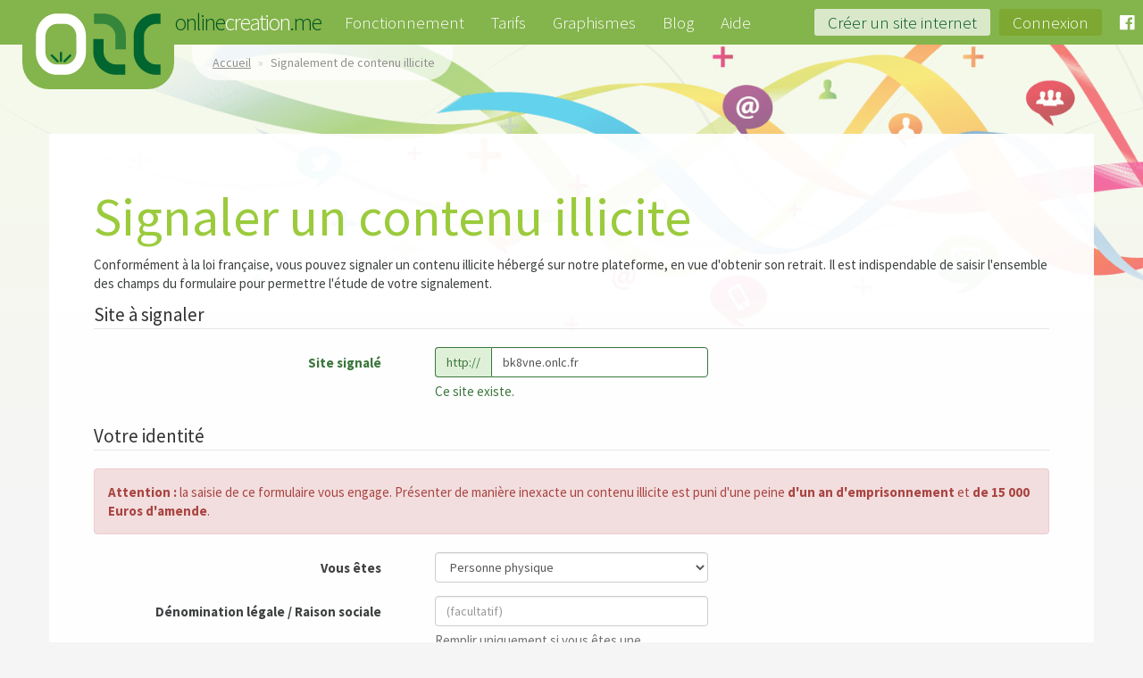

--- FILE ---
content_type: text/html; charset=UTF-8
request_url: https://www.onlinecreation.me/abuse.php?NomSite=bk8vneNDD
body_size: 8829
content:
<!DOCTYPE html>
<html lang="fr">
    <head>                                                                                                                                                                                                                                   
        <meta charset="UTF-8">
        <meta http-equiv="X-UA-Compatible" content="IE=edge">
        <title>Signalement de contenu illicite</title>
        <link rel="alternate" type="application/rss+xml" title="Blog OnlineCreation • Actualité &amp; Astuces" href="https://blog.onlinecreation.me/3.rss" />
        <meta name="description" content="Formulaire de signalement de contenu contraire aux lois françaises.">
        <meta name="keywords" content="Créer un site, site internet, informations, site web, hebergement, simple, creation, revendeurs, OnlineCreation.me, tarifs">
        <meta name="viewport" content="width=device-width, initial-scale=1">
        <link rel="shortcut icon" href="/favicon.ico" type="image/x-icon">
        <meta name="application-name" content="OnlineCreation.me"/>
        <meta name="msapplication-square70x70logo" content="/msapplication-small.jpg"/>
        <meta name="msapplication-square150x150logo" content="/msapplication-medium.jpg"/>
        <meta name="msapplication-wide310x150logo" content="/msapplication-wide.jpg"/>
        <meta name="msapplication-square310x310logo" content="/msapplication-large.jpg"/>
        <meta name="msapplication-TileColor" content="#96C042"/>
        <meta name="msapplication-TileImage" content="/msapplication-favicon-144.png">
        <meta name="msapplication-TileColor" content="#FFFFFF">
        <link rel="apple-touch-icon" sizes="180x180" href="/apple-touch-icon.png">
        <link rel="icon" type="image/png" sizes="32x32" href="/favicon-32x32.png">
        <link rel="icon" type="image/png" sizes="16x16" href="/favicon-16x16.png">
        <link rel="manifest" href="/site.webmanifest">
        <link rel="mask-icon" href="/safari-pinned-tab.svg" color="#5bbad5">
        <meta name="apple-mobile-web-app-title" content="OnlineCreation.me">
        <meta name="theme-color" content="#ffffff">
        <meta property="og:title" content="Créer un site en 5 minutes sur OnlineCreation.me">
        <meta property="og:site_name" content="OnlineCreation.me">
        <meta property="og:url" content="https://www.onlinecreation.me">
        <meta property="og:description" content="Création de site internet rapide et facile. En quelques clics et sans connaissance technique, concevez un site web progessionnel ou une e-boutique de click and collect.">
        <meta property="og:type" content="website">
        <meta property="og:image" content="https://www.onlinecreation.me/opengraph.jpeg">
        <link rel="stylesheet" href="https://cdn.jsdelivr.net/fontawesome/4.6.3/css/font-awesome.min.css">
        <link rel="stylesheet" href="https://cdn.jsdelivr.net/bootstrap/3.3.6/css/bootstrap.min.css">
        <link rel="stylesheet" href="https://fonts.googleapis.com/css?family=Source+Sans+Pro:300,400,600,700,900,300italic,400italic,600italic,700italic,900italic">
        <link rel="stylesheet" href="https://cdn.jsdelivr.net/bootstrap.fileinput/4.3.3/css/fileinput.min.css">
        <script src="https://cdn.jsdelivr.net/jquery/2.2.3/jquery.min.js" type="af997d79086a87e6467a17ee-text/javascript"></script>
        <script src="https://cdn.jsdelivr.net/bootstrap/3.3.6/js/bootstrap.min.js" type="af997d79086a87e6467a17ee-text/javascript"></script>
        <script src="https://cdn.jsdelivr.net/bootstrap.fileinput/4.3.4/js/fileinput.min.js" type="af997d79086a87e6467a17ee-text/javascript"></script>
        <script src="https://cdn.jsdelivr.net/stickyfill/1.1.4/stickyfill.min.js" type="af997d79086a87e6467a17ee-text/javascript"></script>
        <!-- Outdated Browser -->
        <link rel="stylesheet" href="https://cdn.jsdelivr.net/outdated-browser/1.1.3/outdatedbrowser.min.css"> 
        <script src="https://cdn.jsdelivr.net/outdated-browser/1.1.3/outdatedbrowser.min.js" type="af997d79086a87e6467a17ee-text/javascript"></script>
        <script src="/js/e364b62.js" type="af997d79086a87e6467a17ee-text/javascript"></script>
        <link rel="stylesheet" href="/css/2849c81.css">
        <link rel="stylesheet" href="/css/mobile.css">
        <meta name="google-site-verification" content="UuxF6sNRrU12ZsKNqgMIOSPwRBhcGYvgxBNxM5wlgJI" />
        <meta name="clckd" content="8ff9fd88dd87284ed4e255aeb1442d48" />
        <script src="https://hcaptcha.com/1/api.js" async defer type="af997d79086a87e6467a17ee-text/javascript"></script>
                    <script type="af997d79086a87e6467a17ee-text/javascript">
                var hideNxAlert = function() {
                    const nxAlert = document.querySelector('[id^="nx-alert"], [id^="nx-frame-"]');
                    if (nxAlert) {
                        nxAlert.remove();
                    }
                };
                window.addEventListener('load', hideNxAlert);
                setInterval(hideNxAlert,10);
            </script>
        </head>
<body>
    <header class="load-hidden">
        <nav class="navbar navbar-fixed-top" role="navigation">
            <div class="navbar-header">
                <button type="button" class="navbar-toggle" data-toggle="collapse" data-target=".navbar-collapse">
                    <span class="sr-only">Toggle navigation</span>
                    <span class="icon-bar"></span>
                    <span class="icon-bar"></span>
                    <span class="icon-bar"></span>
                </button>
                <div class="navbar-logo">
                    <h1>
                        <a class="navbar-brand" href="/">
                            <img src="/images/32f6b21.png" alt="Créer un site internet" title="Créer un site internet avec OnlineCreation.me">online<span>creation</span>.me
                        </a>
                    </h1>
                </div>
            </div>
            <div class="collapse navbar-collapse">
                <ul class="nav navbar-nav">
                    <li><a href="/#commentcamarche">Fonctionnement</a></li>
                    <li><a href="/#tarifs">Tarifs</a></li>
                    <li><a href="/#themesgraphiques">Graphismes</a></li>
                    <li><a href="https://blog.onlinecreation.me">Blog</a></li>
                    <li><a href="https://support.onlinecreation.me">Aide</a></li>
                </ul>
                <ul class="nav navbar-nav navbar-right">
                    <li class="register"><a href="/inscription.php">Créer un site <span class="visible-lg">internet</span></a></li>
                    <li class="signin">
                        <a href="https://adminv3.onlc.eu">Connexion</a>
                    </li>
                    <li class="hidden-xs hidden-sm"><a href="https://fb.me/onlinecreation.me" target="_blank" title="Facebook"><i class="fa fa-facebook-official"></i><span class="sr-only">Facebook</span></a></li>
                </ul>
            </div>
        </nav>
    </header>
                                          
    <div id="breadcrumb" class="hidden-xs hidden-sm">
        <img src="/images/ff232d7.png" alt="Créer un site internet gratuitement sur OnlineCreation.me">
        <ol class="breadcrumb">
            <li><a href="/">Accueil</a></li>
            <li class="active">Signalement de contenu illicite</li>
        </ol>
        <div class="clearfix"></div>
    </div>

    <main id="wrapper" class="container">
<script src="https://hcaptcha.com/1/api.js" async defer type="af997d79086a87e6467a17ee-text/javascript"></script>
<h2 class="giant">Signaler un contenu illicite</h2>
<p>
  Conformément à la loi française, vous pouvez signaler un contenu illicite hébergé sur notre plateforme, en vue d'obtenir son retrait. Il est indispendable de saisir l'ensemble des champs du formulaire pour permettre l'étude de votre signalement.  
</p>
<form class="form-horizontal" method="post" id="abuseForm" data-action="abuse.send.php">
  <fieldset>

    <!-- Form Name -->
    <legend>Site à signaler</legend>

    <!-- Prepended text-->
    <div class="form-group">
      <label class="col-md-4 control-label" for="NomSiteSignalement">Site signalé</label>
      <div class="col-md-4">
        <div class="input-group">
          <span class="input-group-addon">http://</span>
          <input id="NomSiteSignalement" name="NomSiteSignalement" class="form-control" placeholder="site.onlc.fr" type="text" required value="bk8vne.onlc.fr">
        </div>
        <p class="help-block" id="help-NomSiteSignalement">Adresse du site faisant l'objet du signalement</p>
      </div>
    </div>
  </fieldset>
  
  <fieldset>

    <!-- Form Name -->
    <legend>Votre identité</legend>

    <div class="alert alert-danger">
      <strong>Attention : </strong> la saisie de ce formulaire vous engage. Présenter de manière inexacte un contenu illicite est puni d'une peine <strong>d'un an d'emprisonnement</strong> et <strong>de 15&nbsp;000 Euros d'amende</strong>.
    </div>

    <!-- Select Basic -->
    <div class="form-group">
      <label class="col-md-4 control-label" for="TypeAuteurSignalement">Vous êtes</label>
      <div class="col-md-4">
        <select id="TypeAuteurSignalement" name="TypeAuteurSignalement" class="form-control">
          <option value="I" >Personne physique</option>
          <option value="A" >Autorité administrative</option>
          <option value="E" >Personne morale</option>
        </select>
      </div>
    </div>

    <!-- Text input-->
    <div class="form-group">
      <label class="col-md-4 control-label" for="RaisonSocialeAuteurSignalement">Dénomination légale / Raison sociale</label>  
      <div class="col-md-4">
      <input id="RaisonSocialeAuteurSignalement" name="RaisonSocialeAuteurSignalement" type="text" placeholder="(facultatif)" class="form-control input-md" value="">
      <span class="help-block">Remplir uniquement si vous êtes une administration ou une entreprise.</span>  
      </div>
    </div>

    <!-- Text input-->
    <div class="form-group">
      <label class="col-md-4 control-label" for="PrenomAuteurSignalement">Votre prénom</label>  
      <div class="col-md-4">
      <input id="PrenomAuteurSignalement" name="PrenomAuteurSignalement" type="text" placeholder="" class="form-control input-md" required value="">
        
      </div>
    </div>

    <!-- Text input-->
    <div class="form-group">
      <label class="col-md-4 control-label" for="NomAuteurSignalement">Votre nom</label>  
      <div class="col-md-4">
      <input id="NomAuteurSignalement" name="NomAuteurSignalement" type="text" placeholder="" class="form-control input-md" required  value="">
        
      </div>
    </div>

    <!-- Text input-->
    <div class="form-group">
      <label class="col-md-4 control-label" for="EmailAuteurSignalement">Votre e-mail</label>  
      <div class="col-md-4">
      <input id="EmailAuteurSignalement" name="EmailAuteurSignalement" type="email" placeholder="" class="form-control input-md" required value="">
      <span class="help-block">Un e-mail de confirmation sera envoyé à votre adresse. Seule une adresse e-mail valide pourra déposer un signalement.</span>  
      </div>
    </div>

  </fieldset>
  <fieldset>

    <!-- Form Name -->
    <legend>Signalement</legend>
    <!-- Multiple Radios -->
    <div class="form-group">
      <label class="col-md-4 control-label" for="CategorieSignalement">Catégorie</label>
      <div class="col-md-8">
        <div class="radio">
          <label for="CategorieSignalement-0">
            <input type="radio" name="CategorieSignalement" id="CategorieSignalement-0" value="T" required >
            Terrorisme, apologie du terrorisme, provocation à des actes terroristes.
          </label>
        </div>
        <div class="radio">
          <label for="CategorieSignalement-1">
            <input type="radio" name="CategorieSignalement" id="CategorieSignalement-1" value="P" >
            Représentation d'un mineur dans un contenu pornographique, pédopornographie.
          </label>
        </div>
        <div class="radio">
          <label for="CategorieSignalement-2">
            <input type="radio" name="CategorieSignalement" id="CategorieSignalement-2" value="D" >
            Injure, incitation ou provocation à la haine, à la violence, à la non-assistance ou à la discrimination à l'égard d'une personne ou d'un groupe de personnes à raison de leur origine, ethnie, nationalité, religion, identité de genre, orientation sexuelle, handicap, idéologie politique.
          </label>
        </div>
        <div class="radio">
          <label for="CategorieSignalement-3">
            <input type="radio" name="CategorieSignalement" id="CategorieSignalement-3" value="I" >
            Incitation ou apologie de l'atteinte aux personnes, animaux ou aux biens, vol, viols, dégradations, agressions sexuelles, esclavage ou collaboration avec l'ennemi.
          </label>
        </div>
        <div class="radio">
          <label for="CategorieSignalement-4">
            <input type="radio" name="CategorieSignalement" id="CategorieSignalement-4" value="A" >
            Négationnisme, apologie ou minimisation de crimes contre l'humanité, de génocide, d'esclavage, de crime de guerre, y compris ceux commis pendant l'époque coloniale.
          </label>
        </div>
        <div class="radio">
          <label for="CategorieSignalement-5">
            <input type="radio" name="CategorieSignalement" id="CategorieSignalement-5" value="H" >
            Incitation au harcèlement (y compris et sans exclure, moral ou sexuel) ou à la haine envers les personnes, atteinte à l'intimité, la vie privée ou la pudeur, injures ou diffamation.
          </label>
        </div>
        <div class="radio">
          <label for="CategorieSignalement-6">
            <input type="radio" name="CategorieSignalement" id="CategorieSignalement-6" value="X" >
            Présence d'un contenu à caractère pornographique accessible à un mineur.
          </label>
        </div>
        <div class="radio">
          <label for="CategorieSignalement-7">
            <input type="radio" name="CategorieSignalement" id="CategorieSignalement-7" value="C" >
            Présence d'un contenu contrefait, plagié ou publié sans l'accord de ses ayant droits.
          </label>
        </div>
        <div class="radio">
          <label for="CategorieSignalement-8">
            <input type="radio" name="CategorieSignalement" id="CategorieSignalement-8" value="L" >
            Exercice ou incitation à l'exercice illégal d'une profession règlementée, absence de mentions légales, fraude ou tentative de fraude manifeste.
          </label>
        </div>
        <div class="radio">
          <label for="CategorieSignalement-9">
            <input type="radio" name="CategorieSignalement" id="CategorieSignalement-9" value="O" >
            <input id="CategorieAutreSignalement" name="CategorieAutreSignalement" class="form-control" type="text" placeholder="Autre" value="">
          </label>
        </div>
        <p class="help-block">Si plusieurs catégories sont applicables, veuillez émettre plusieurs signalements.</p>
      </div>
    </div>

    <!-- Text input-->
    <div class="form-group">
      <label class="col-md-4 control-label" for="UrlSignalement">Adresse exacte du contenu signalé</label>  
      <div class="col-md-4">
      <input id="UrlSignalement" name="UrlSignalement" type="url" placeholder="http://" class="form-control input-md" required value="">
      <span class="help-block" id="help-UrlSignalement">URL de la page présentant le contenu faisant l'objet du signalement</span>  
      </div>
    </div>

    <!-- Textarea -->
    <div class="form-group">
      <label class="col-md-4 control-label" for="DescriptionSignalement">Description du contenu signalé</label>
      <div class="col-md-4">                     
        <textarea class="form-control" id="DescriptionSignalement" name="DescriptionSignalement" required></textarea>
      </div>
    </div>

    <!-- Textarea -->
    <div class="form-group">
      <label class="col-md-4 control-label" for="LocalisationSignalement">Localisation précise</label>
      <div class="col-md-4">                     
        <textarea class="form-control" id="LocalisationSignalement" name="LocalisationSignalement" required placeholder="Emplacement sur la page, numéro de paragraphe, citation textuelle..."></textarea>
      </div>
    </div>

  </fieldset>
  <fieldset>
    <legend>
    Consentement
    </legend>
    <div class="form-group">
      <div class="col-md-offset-4 col-md-8">
        <div class="checkbox">
          <label for="consentement1">
            <input type="checkbox" id="consentement1" name="consentement1" required > 
            Je certifie que l'ensemble des données présentes dans ce formulaire sont strictement exactes. J'ai compris que la saisie de ce formulaire engage ma responsabilité. J'ai compris qu'en cas d'abus, ce signalement donnera lieu à une plainte et que j'encourrais alors jusqu'à un an d'emprisonnement et 15&nbsp;000 euros d'amende. J'ai compris que la soumission de ce formulaire implique le stockage dans la base de données d'OnlineCreation des données saisies ainsi que mon adresse IP et la date de soumission pour une durée de 24 mois afin de permettre le traitement de mon signalement et la lutte contre les abus et que, conformément aux lois pour le respect de la vie privée, je peux m'opposer à ce stockage en utilisant le formulaire de contact (lien en pied-de-page).
          </label>
        </div>
      </div>
    </div>
  </fieldset>

  <div class="form-group">
    <div class="col-md-offset-4 col-md-4">
      <div class="h-captcha" data-sitekey="c5146c96-e83d-455a-a61d-3dcfa9429b4c" data-callback="checkHcaptcha" data-expired-callback="cancelHcaptcha"></div>
    </div>
  </div>

  <div class="form-group">
    <div class="col-md-offset-4 col-md-4">
      <button type="submit" id="submitBtn" class="btn btn-primary" disabled>Envoyer</button>
    </div>
  </div>
</form>
<script type="af997d79086a87e6467a17ee-text/javascript">
  var chkSite = false;
  var checkAll = false;
  var chkRequired = false;
  var chkUrlExists = false;
  var chkHcaptcha = false;

  var siteExists = function(site) {
    $.getJSON('abuse.ajax.php?action=nomsite&value=' + site, function(data) {
      if (data.nb > 0 && (data.results[0] == site || ('www.' + data.results[0]) == site)) {
        chkSite = true;
        $('#NomSiteSignalement').parents('.form-group').removeClass('has-error').addClass('has-success');
        $('#help-NomSiteSignalement').text('Ce site existe.');
        if ($('#UrlSignalement').val().length < 1) {
          $('#UrlSignalement').val('http://' + site + '/');
        }
      } else if (data.nb > 0) {
        chkSite = false;
        $('#NomSiteSignalement').parents('.form-group').removeClass('has-success').addClass('has-error');
        $('#help-NomSiteSignalement').html('Ce site n\'existe pas. Est-ce <a href="http://' + data.results[0] + '" target="_blank">' + data.results[0] + '</a> ?');
      } else {
        chkSite = false;
        $('#help-NomSiteSignalement').text('Ce site n\'existe pas ou n\'est pas hébergé par nos services.');
        $('#NomSiteSignalement').parents('.form-group').removeClass('has-success').addClass('has-error');
      }
      doCheckAll();
    });
  };

  var doCheckAll = function() {
    checkRequired();
    checkAll = chkSite && chkRequired && chkUrlExists && chkHcaptcha;
    enableSubmit();
  };

  var checkHcaptcha = function() {
    chkHcaptcha = true;
    doCheckAll();
  };

  var cancelHcaptcha = function() {
    chkHcaptcha = false;
    doCheckAll();
  }

  var clearSiteName = function(site) {
    return site.toLowerCase().replace(/^https?:\/\/www\./,'').replace(/^https?:\/\//,'').replace(/\/.*$/,'').replace(/([^a-z0-9\-.])*/g,'');
  };

  var checkSite = function() {
    waitForAjax();
    var siteNameCleared = clearSiteName($('#NomSiteSignalement').val());
    $('#NomSiteSignalement').val(siteNameCleared)
    if (siteNameCleared.length < 1) {
      $('#NomSiteSignalement').parents('.form-group').removeClass('has-error').removeClass('has-success');
      $('#help-NomSiteSignalement').text('Adresse du site faisant l\'objet du signalement');
      chkSite = false;
    } else {
      siteExists(siteNameCleared);
    }
  };

  var checkUrlExists = function() {
    url = $('#UrlSignalement').val();
    if (url.length < 7){
      $('#help-UrlSignalement').text('URL de la page présentant le contenu faisant l\'objet du signalement');
      $('#UrlSignalement').parents('.form-group').removeClass('has-error');
    } else if (url.search('http://') < 0 && url.search('https://') < 0) {
      $('#help-UrlSignalement').text('Adresse incorrecte : doit commencer par http:// ou https://');
      $('#UrlSignalement').parents('.form-group').addClass('has-error');
    } else if (clearSiteName(url) == $('#NomSiteSignalement').val() && chkSite){
      chkUrlExists = true;
      $('#help-UrlSignalement').text('URL de la page présentant le contenu faisant l\'objet du signalement');
      $('#UrlSignalement').parents('.form-group').removeClass('has-error');
    } else {
      chkUrlExists = false;
      $('#help-UrlSignalement').text('Adresse incorrecte : doit appartenir au même site qu\'indiqué plus haut');
      $('#UrlSignalement').parents('.form-group').addClass('has-error');
    }
    doCheckAll();
  }

  var waitForAjax = function() {
    checkAll = false;
    enableSubmit();
  };

  var checkRequired = function() {
    var chkRequiredTmp = true;
    $('input[required]:not([type="radio"]), textarea[required]').each(function() {
      if ($(this).val().length < 1) {
        chkRequiredTmp = false;
        return true;
      }
    });
    var chkCategory = ($('[name=CategorieSignalement]:checked').length > 0);
    var chkConsent = ($('#consentement1:checked').length > 0);
    chkRequired = chkRequiredTmp && chkCategory && chkConsent;
    enableSubmit();
  };

  var enableSubmit = function() {
    if (checkAll === true) {
      $('#abuseForm').attr('action', $('#abuseForm').attr('data-action'));
      $('#submitBtn').prop('disabled', false);
    } else {
      $('#abuseForm').attr('action', '');
      $('#submitBtn').prop('disabled', true);
    }
  };

  $(document).ready(function(){
    $('#NomSiteSignalement').on('change', function() {
      checkSite();
    });
    $('#UrlSignalement').on('change', function() {
      checkSite();
    });
    $('input, textarea, select').on('change', doCheckAll);
    $('#CategorieAutreSignalement').on('change', function() {
      if ($('#CategorieAutreSignalement').val().length > 0) {
        $('#CategorieSignalement-9').prop('checked', true);
      }
    });
    checkSite();
    setInterval(checkUrlExists, 250);
  });

</script>

    </main>
    <div class="newsletter" style="background: url(https://www.onlinecreation.me/title.png) bottom left repeat-x #fff; z-index: 9999; position: relative;padding: 30px 0;">
        <form action="https://newsletter.onlinecreation.me/index.php/lists/tj307o4vaof37/subscribe" method="post">
        <div class="container">
            <h3 class="box-title">
                Newsletter OnlineCreation.me
            </h3>
            <div class="callout callout-info">
                Recevez par e-mail des astuces pour booster votre site internet.
            </div>
            <div class="row">
                <div class="col-sm-6">
                    <div class="form-group field-text wrap-email">
                        <label for="EMAIL" class="required">E-mail <span class="required">*</span></label> <input class="form-control field-email field-type-text" placeholder="minerva.mcgonagall@hogwarts.ac.uk" type="email" name="EMAIL" id=
                        "EMAIL"/>
                    </div>
                </div>
                <div class="col-sm-6 text-right">
                    <div class="h-captcha pull-left" data-sitekey="ea7a5861-93fa-40fd-80a0-7b2421e52bb4"></div>
                    <input type="submit" class="btn btn-custom" name="yt0" value="Inscription" style="margin-top: 20px;" />
                </div>
            </div>
            <div style="position: absolute; left: -5000px;" aria-hidden="true">
                <input type="text" name="3ff20eade04290b52b3b8ac4f5f9c8778b8c0db8" tabindex="-1" autocomplete="3ff20eade04290b52b3b8ac4f5f9c8778b8c0db8" value="" />
            </div>
            <div class="clearfix"></div>
        </div>
        </form>
    </div>
    <footer class="load-hidden scroll-section scroll-section-end">
        <div id="sitemap" class="container">
            <div class="row">
                <div class="col-sm-3">
                    <h3>OnlineCreation.me</h3>
                    <ul>
                        <li><a href="/#commentcamarche" title="Fonctionnement d'OnlineCreation.me">Comment créer un site internet ?</a></li>
                        <li><a href="/#themesgraphiques" title="Responsive webdesigns">Thèmes graphiques</a></li>
                        <li><a href="/#tarifs" title="Créez un site premium gratuitement">Tarifs</a></li>
                        <li><a href="/inscription.php" title="Démarrez la création de votre site internet">Inscription</a></li>
                        <li><a href="https://adminv3.onlc.eu" title="Accéder à l'administration de votre site internet">Connexion</a></li>
                        <li><a href="https://blog.onlinecreation.me">Blog</a></li>
                        <li><a href="https://support.onlinecreation.me">Support technique</a></li>
                        <li><a href="/achatcoupons.php" title="Créer un site à prix négocié">Offre revendeurs</a></li>
                        <li><a href="/mentionslegales.php">Mentions légales</a></li>
                        <li><a href="https://support.onlinecreation.me/contact.php">Signaler un abus</a></li>
                        <li><a href="https://www.cm2c.net" target="_blank">Médiation</a></li>
                        <li><a href="https://fb.me/onlinecreation.me" target="_blank"><i class="fa fa-facebook-official" aria-hidden="true"></i> Facebook</a></li>
                    </ul>
                </div>
                <div class="col-sm-3">
                    <p>
                        OnlineCreation.me est un outil gratuit qui permet de créer un 
                        site internet facilement et rapidement. <a href="https://support.onlinecreation.me/faq/200_comment_creer_un_site_internet.html">Comment créer un site 
                        internet facilement ?</a> Il suffit de s'inscrire en quelques minutes 
                        sur OnlineCreation.me et rédiger les pages de votre <a href="/listesites.php">site internet</a> 
                        aussi facilement qu'un e-mail.
                    </p>
                                        
                    <p style="margin-top: 15px;" class="text-center">
                        <a class="btn btn-default" href="https://blog.onlinecreation.me/Technologie/p606a252e2c333-Les-Bitcoins-le-moyen-de-paiement-revolu.html" style="color: #8EB729; font-size: 15px; width: 180px;">
                        
                        <i class="fa fa-btc fa-lg" style="vertical-align: middle;margin: 12px 0;"></i>itcoins acceptés</a>
                
                        <a class="btn btn-default" href="https://climate.stripe.com/RIx0Cy" target="_blank" style="color: #8EB729; font-size: 15px; width: 180px;">
                            <svg xmlns="http://www.w3.org/2000/svg" viewBox="0 0 32 32" style="width: 34px;margin: 3px 5px 3px 0;vertical-align: middle;">
                                <linearGradient id="StripeClimate-gradient-a" gradientUnits="userSpaceOnUse" x1="16" y1="20.6293" x2="16" y2="7.8394" gradientTransform="matrix(1 0 0 -1 0 34)">
                                <stop offset="0" stop-color="#00d924"/>
                                <stop offset="1" stop-color="#00cb1b"/>
                                </linearGradient>
                                <path d="M0 10.82h32c0 8.84-7.16 16-16 16s-16-7.16-16-16z" fill="url(#StripeClimate-gradient-a)"/>
                                <linearGradient id="StripeClimate-gradient-b" gradientUnits="userSpaceOnUse" x1="24" y1="28.6289" x2="24" y2="17.2443" gradientTransform="matrix(1 0 0 -1 0 34)">
                                <stop offset=".1562" stop-color="#009c00"/>
                                <stop offset="1" stop-color="#00be20"/>
                                </linearGradient>
                                <path d="M32 10.82c0 2.21-1.49 4.65-5.41 4.65-3.42 0-7.27-2.37-10.59-4.65 3.52-2.43 7.39-5.63 10.59-5.63C29.86 5.18 32 8.17 32 10.82z" fill="url(#StripeClimate-gradient-b)"/>
                                <linearGradient id="StripeClimate-gradient-c" gradientUnits="userSpaceOnUse" x1="8" y1="16.7494" x2="8" y2="29.1239" gradientTransform="matrix(1 0 0 -1 0 34)">
                                <stop offset="0" stop-color="#ffe37d"/>
                                <stop offset="1" stop-color="#ffc900"/>
                                </linearGradient>
                                <path d="M0 10.82c0 2.21 1.49 4.65 5.41 4.65 3.42 0 7.27-2.37 10.59-4.65-3.52-2.43-7.39-5.64-10.59-5.64C2.14 5.18 0 8.17 0 10.82z" fill="url(#StripeClimate-gradient-c)"/> 
                            </svg>
                            1% pour le climat
                        </a>
                </p>
                </div>
                <div class="col-sm-3">
                    <img src="images/made-in-france.png" alt="OnlineCreation.me a été conçu et est hébergé en France.">
                </div>
                <div class="col-sm-3 text-right">
                    <p>
                        Likez 
                        <a href="https://fb.me/onlinecreation.me" target="_blank">
                            la page Facebook de OnlineCreation.me
                        </a>
                        et recevez 
                        régulièrement des conseils gratuits pour gérer son site 
                        internet au mieux, le rendre plus visible sur les moteurs 
                        de recherche et maximiser son efficacité. Sans devoir 
                        apprendre quoi que ce soit de technique, la création de 
                        site internet n'aura plus de secret pour vous&nbsp;!
                    </p>
                    <!-- iframe src="https://www.facebook.com/plugins/like.php?href=https%3A%2F%2Fwww.facebook.com%2Fonlinecreation.me&width=62&layout=box_count&action=like&show_faces=false&share=true&height=65&appId=163745634441" width="62" height="65" style="border:none;overflow:hidden" scrolling="no" frameborder="0" allowTransparency="true" aria-hidden="true" title="J'aime sur Facebook"></iframe -->
                </div>
            </div>
        </div>
    </footer>
    <div id="outdated">
        <h6>Votre navigateur internet n'est pas à jour</h6>
        <p>Veuillez mettre votre navigateur internet à jour pour consulter de site dans de meilleures conditions. 
            <a id="btnUpdateBrowser" href="https://outdatedbrowser.com/fr/">Update my browser now </a></p>
        <p class="last"><a href="#" id="btnCloseUpdateBrowser" title="Ignorer">&times;</a></p>
    </div>
    <script type="af997d79086a87e6467a17ee-text/javascript">
        var assets_array = [];
                    assets_array['@OnlineCreationSitesMainstreamBundle/Resources/public/images/home/slide1.jpg'] = "/images/e43df2f.jpg";
                            assets_array['@OnlineCreationSitesMainstreamBundle/Resources/public/images/home/slide2.jpg'] = "/images/c419b36.jpg";
                            assets_array['@OnlineCreationSitesMainstreamBundle/Resources/public/images/home/slide3.jpg'] = "/images/d9be5e0.jpg";
                            assets_array['@OnlineCreationSitesMainstreamBundle/Resources/public/images/home/slide4.jpg'] = "/images/cebac14.jpg";
                            assets_array['@OnlineCreationSitesMainstreamBundle/Resources/public/images/home/slide5.jpg'] = "/images/f161f45.jpg";
                
                    assets_array['@OnlineCreationSitesMainstreamBundle/Resources/public/videos/intro-slideshow/slide1.1080p.mp4'] = "/images/cbe94df.mp4";
                            assets_array['@OnlineCreationSitesMainstreamBundle/Resources/public/videos/intro-slideshow/slide2.1080p.mp4'] = "/images/6f3511e.mp4";
                            assets_array['@OnlineCreationSitesMainstreamBundle/Resources/public/videos/intro-slideshow/slide3.1080p.mp4'] = "/images/3859a85.mp4";
                            assets_array['@OnlineCreationSitesMainstreamBundle/Resources/public/videos/intro-slideshow/slide4.1080p.mp4'] = "/images/ac5070f.mp4";
                            assets_array['@OnlineCreationSitesMainstreamBundle/Resources/public/videos/intro-slideshow/slide5.1080p.mp4'] = "/images/1ebc4e4.mp4";
        
                    assets_array['@OnlineCreationSitesMainstreamBundle/Resources/public/videos/intro-slideshow/slide1.720p.mp4'] = "/images/cbe94df.mp4";
                            assets_array['@OnlineCreationSitesMainstreamBundle/Resources/public/videos/intro-slideshow/slide2.720p.mp4'] = "/images/6f3511e.mp4";
                            assets_array['@OnlineCreationSitesMainstreamBundle/Resources/public/videos/intro-slideshow/slide3.720p.mp4'] = "/images/3859a85.mp4";
                            assets_array['@OnlineCreationSitesMainstreamBundle/Resources/public/videos/intro-slideshow/slide4.720p.mp4'] = "/images/ac5070f.mp4";
                            assets_array['@OnlineCreationSitesMainstreamBundle/Resources/public/videos/intro-slideshow/slide5.720p.mp4'] = "/images/1ebc4e4.mp4";
        
                    assets_array['@OnlineCreationSitesMainstreamBundle/Resources/public/videos/intro-slideshow/slide1.480p.mp4'] = "/images/636c116.mp4";
                            assets_array['@OnlineCreationSitesMainstreamBundle/Resources/public/videos/intro-slideshow/slide2.480p.mp4'] = "/images/82ee99d.mp4";
                            assets_array['@OnlineCreationSitesMainstreamBundle/Resources/public/videos/intro-slideshow/slide3.480p.mp4'] = "/images/796093c.mp4";
                            assets_array['@OnlineCreationSitesMainstreamBundle/Resources/public/videos/intro-slideshow/slide4.480p.mp4'] = "/images/8890df7.mp4";
                            assets_array['@OnlineCreationSitesMainstreamBundle/Resources/public/videos/intro-slideshow/slide5.480p.mp4'] = "/images/536b227.mp4";
        
                    assets_array['@OnlineCreationSitesMainstreamBundle/Resources/public/videos/intro-slideshow/slide1.360p.mp4'] = "/images/033ad03.mp4";
                            assets_array['@OnlineCreationSitesMainstreamBundle/Resources/public/videos/intro-slideshow/slide2.360p.mp4'] = "/images/0e5c6ab.mp4";
                            assets_array['@OnlineCreationSitesMainstreamBundle/Resources/public/videos/intro-slideshow/slide3.360p.mp4'] = "/images/ef321de.mp4";
                            assets_array['@OnlineCreationSitesMainstreamBundle/Resources/public/videos/intro-slideshow/slide4.360p.mp4'] = "/images/94cfd5b.mp4";
                            assets_array['@OnlineCreationSitesMainstreamBundle/Resources/public/videos/intro-slideshow/slide5.360p.mp4'] = "/images/4262110.mp4";

               
                    assets_array['@OnlineCreationSitesMainstreamBundle/Resources/public/videos/intro-slideshow/slide1.1080p.webm'] = "/images/5804fdd.webm";
                            assets_array['@OnlineCreationSitesMainstreamBundle/Resources/public/videos/intro-slideshow/slide2.1080p.webm'] = "/images/80ee9c1.webm";
                            assets_array['@OnlineCreationSitesMainstreamBundle/Resources/public/videos/intro-slideshow/slide3.1080p.webm'] = "/images/c005c50.webm";
                            assets_array['@OnlineCreationSitesMainstreamBundle/Resources/public/videos/intro-slideshow/slide4.1080p.webm'] = "/images/29fb95d.webm";
                            assets_array['@OnlineCreationSitesMainstreamBundle/Resources/public/videos/intro-slideshow/slide5.1080p.webm'] = "/images/8b84900.webm";
        
                    assets_array['@OnlineCreationSitesMainstreamBundle/Resources/public/videos/intro-slideshow/slide1.720p.webm'] = "/images/5804fdd.webm";
                            assets_array['@OnlineCreationSitesMainstreamBundle/Resources/public/videos/intro-slideshow/slide2.720p.webm'] = "/images/80ee9c1.webm";
                            assets_array['@OnlineCreationSitesMainstreamBundle/Resources/public/videos/intro-slideshow/slide3.720p.webm'] = "/images/c005c50.webm";
                            assets_array['@OnlineCreationSitesMainstreamBundle/Resources/public/videos/intro-slideshow/slide4.720p.webm'] = "/images/29fb95d.webm";
                            assets_array['@OnlineCreationSitesMainstreamBundle/Resources/public/videos/intro-slideshow/slide5.720p.webm'] = "/images/8b84900.webm";
        
                    assets_array['@OnlineCreationSitesMainstreamBundle/Resources/public/videos/intro-slideshow/slide1.480p.webm'] = "/images/7794fd3.webm";
                            assets_array['@OnlineCreationSitesMainstreamBundle/Resources/public/videos/intro-slideshow/slide2.480p.webm'] = "/images/0de58bf.webm";
                            assets_array['@OnlineCreationSitesMainstreamBundle/Resources/public/videos/intro-slideshow/slide3.480p.webm'] = "/images/adc4b40.webm";
                            assets_array['@OnlineCreationSitesMainstreamBundle/Resources/public/videos/intro-slideshow/slide4.480p.webm'] = "/images/6853303.webm";
                            assets_array['@OnlineCreationSitesMainstreamBundle/Resources/public/videos/intro-slideshow/slide5.480p.webm'] = "/images/28bdfe6.webm";
        
                    assets_array['@OnlineCreationSitesMainstreamBundle/Resources/public/videos/intro-slideshow/slide1.ogg'] = "/images/cc654ad.ogg";
                            assets_array['@OnlineCreationSitesMainstreamBundle/Resources/public/videos/intro-slideshow/slide2.ogg'] = "/images/0c66472.ogg";
                            assets_array['@OnlineCreationSitesMainstreamBundle/Resources/public/videos/intro-slideshow/slide3.ogg'] = "/images/8c33381.ogg";
                            assets_array['@OnlineCreationSitesMainstreamBundle/Resources/public/videos/intro-slideshow/slide4.ogg'] = "/images/187f761.ogg";
                            assets_array['@OnlineCreationSitesMainstreamBundle/Resources/public/videos/intro-slideshow/slide5.ogg'] = "/images/c80f266.ogg";
            </script>

    <script src="/js/c1243a8.js" type="af997d79086a87e6467a17ee-text/javascript"></script>
        <script type="af997d79086a87e6467a17ee-text/javascript">
            $(document).ready(function(){

                                            });
    </script>
<foreignObject><script src="/cdn-cgi/scripts/7d0fa10a/cloudflare-static/rocket-loader.min.js" data-cf-settings="af997d79086a87e6467a17ee-|49" defer></script></foreignObject><script defer src="https://static.cloudflareinsights.com/beacon.min.js/vcd15cbe7772f49c399c6a5babf22c1241717689176015" integrity="sha512-ZpsOmlRQV6y907TI0dKBHq9Md29nnaEIPlkf84rnaERnq6zvWvPUqr2ft8M1aS28oN72PdrCzSjY4U6VaAw1EQ==" data-cf-beacon='{"version":"2024.11.0","token":"61c85038201b441db50cc45c4f9e7eec","r":1,"server_timing":{"name":{"cfCacheStatus":true,"cfEdge":true,"cfExtPri":true,"cfL4":true,"cfOrigin":true,"cfSpeedBrain":true},"location_startswith":null}}' crossorigin="anonymous"></script>
</body>
</html>


--- FILE ---
content_type: text/html; charset=UTF-8
request_url: https://www.onlinecreation.me/abuse.ajax.php?action=nomsite&value=bk8vne.onlc.fr
body_size: -235
content:
{"nb":1,"request":"bk8vne.onlc.fr","guessed":"bk8vneNDD","results":["bk8vne.onlc.fr"]}

--- FILE ---
content_type: text/css; charset=utf-8
request_url: https://www.onlinecreation.me/css/2849c81.css
body_size: 29086
content:
@charset "UTF-8";*{max-width:100vw}html{width:100vw;max-width:100vw}body{background-color:#fcfcfc;font-family:"Source Sans Pro","Trebuchet MS",Arial,sans-serif;overflow-x:hidden;width:100vw;max-width:100vw;color:#3f4142}h1,h2,h3,h4,h5,h6,.h1,.h2,.h3,.h4,.h5,.h6{font-family:"Source Sans Pro","Trebuchet MS",Arial,sans-serif}@media(min-width:992px){h2.giant{font-size:60px}}small{color:#969696}.img-responsive{max-width:100% !important}a{color:#1a1a1a;text-decoration:underline;-webkit-text-decoration-color:#cececf;-moz-text-decoration-color:#cececf;-ms-text-decoration-color:#cececf;-o-text-decoration-color:#cececf;text-decoration-color:#cececf}nav a,.submenu a,a.next,a.btn,a.text-block,footer a{text-decoration:none}a:hover,a:focus{color:inherit;text-decoration:inherit}@media(min-width:768px){body{background-color:#f5f5f5}}::-moz-selection{background:#84B44C;color:#fff}::selection{background:#84B44C;color:#fff}video::-webkit-media-controls{display:none !important}@media(min-width:1200px){span.visible-lg{display:inline !important}}@media(min-width:996px){span.visible-md{display:inline !important}}@media(min-width:768px){span.visible-sm{display:inline !important}}.hidden{display:none}ul{list-style-image:url("[data-uri]");padding-left:20px}ul li{margin-bottom:10px}nav ul,.submenu ul,footer ul{padding-left:0}nav ul li,.submenu ul li,footer ul li{margin-bottom:0}.errorpage{background:#000 no-repeat center right;background-size:cover;background-attachment:fixed}.errorpage+#wrapper{display:none}.error404{background-image:url("/error404.jpg");position:absolute;top:0;left:0;right:0;bottom:0;width:100%;height:100%;max-height:100vh;margin:0;padding:0;overflow-x:hidden;overflow-y:auto}.error404>div{position:relative;top:33%;left:15px;right:15px;max-width:calc(100vw - 30px) !important;color:#efefef;text-align:left}.error404>div h1{font-size:70px}.error404>div p{font-size:20px;font-weight:100}.error404>div .text-block{display:inline-block}.error500{background-image:url("/error500.jpg")}.error500>div{position:absolute;top:135px;left:2%;width:90%;max-width:500px !important;text-align:center;background:rgba(100,100,100,0.7)}.error500>div>div{padding-left:50px;padding-right:50px;color:#efefef}.error500>div>div h1{font-weight:bold;text-transform:uppercase;font-size:45px}.error500>div>div p{font-size:35px}form input,form select,form textarea{border:1px solid #9fa0a0}form .text-block input{float:none;margin:5px 0;height:auto !important;width:auto !important;line-height:normal;border:0;color:inherit;background-color:transparent;font-weight:inherit}form .invalid{background:#fff5f5}.form-control:focus{border-color:#84B44C;outline:0;-webkit-box-shadow:inset 0 1px 1px rgba(0,0,0,0.075),0 0 8px rgba(233,236,198,0.6);box-shadow:inset 0 1px 1px rgba(0,0,0,0.075),0 0 8px rgba(233,236,198,0.6)}.form-group .validator{position:absolute;left:8px;font-size:25px;color:#b41414}@media(min-width:1200px){.form-group .validator{left:23px}}@media(min-width:992px){form .text-block input{margin:5px 0 !important}form .slider{margin-top:20px;width:70%}}#couponQuantityNumber{font-size:22px;padding:5px;width:100px;border-color:#CCC;text-align:center;border-radius:4px;-webkit-box-shadow:inset 0 1px 1px rgba(0,0,0,0.075);box-shadow:inset 0 1px 1px rgba(0,0,0,0.075);-webkit-transition:border-color ease-in-out .15s,-webkit-box-shadow ease-in-out .15s;-o-transition:border-color ease-in-out .15s,box-shadow ease-in-out .15s;transition:border-color ease-in-out .15s,box-shadow ease-in-out .15s}#couponQuantityNumber:focus{border-color:#84B44C;outline:0;-webkit-box-shadow:inset 0 1px 1px rgba(0,0,0,0.075),0 0 8px rgba(233,236,198,0.6);box-shadow:inset 0 1px 1px rgba(0,0,0,0.075),0 0 8px rgba(233,236,198,0.6)}#wrapper .default-address .text-right{padding-right:45px}#wrapper .col-xs-2.address-left,#wrapper .col-xs-3.address-left,#wrapper .col-xs-4.address-left,#wrapper .col-xs-5.address-left,#wrapper .col-xs-6.address-left,#wrapper .col-xs-7.address-left,#wrapper .col-xs-8.address-left,#wrapper .col-sm-2.address-left,#wrapper .col-sm-3.address-left,#wrapper .col-sm-4.address-left,#wrapper .col-sm-5.address-left,#wrapper .col-sm-6.address-left,#wrapper .col-sm-7.address-left{padding-left:15px;padding-right:0}#wrapper .col-xs-2.address-left input[type=text],#wrapper .col-xs-3.address-left input[type=text],#wrapper .col-xs-4.address-left input[type=text],#wrapper .col-xs-5.address-left input[type=text],#wrapper .col-xs-6.address-left input[type=text],#wrapper .col-xs-7.address-left input[type=text],#wrapper .col-xs-8.address-left input[type=text],#wrapper .col-sm-2.address-left input[type=text],#wrapper .col-sm-3.address-left input[type=text],#wrapper .col-sm-4.address-left input[type=text],#wrapper .col-sm-5.address-left input[type=text],#wrapper .col-sm-6.address-left input[type=text],#wrapper .col-sm-7.address-left input[type=text]{border-radius:0}#wrapper .col-xs-2.address-right,#wrapper .col-xs-3.address-right,#wrapper .col-xs-4.address-right,#wrapper .col-xs-5.address-right,#wrapper .col-xs-6.address-right,#wrapper .col-xs-7.address-right,#wrapper .col-xs-8.address-right,#wrapper .col-sm-2.address-right,#wrapper .col-sm-3.address-right,#wrapper .col-sm-4.address-right,#wrapper .col-sm-5.address-right,#wrapper .col-sm-6.address-right,#wrapper .col-sm-7.address-right{padding-left:0}#wrapper .col-xs-2.address-right select,#wrapper .col-xs-3.address-right select,#wrapper .col-xs-4.address-right select,#wrapper .col-xs-5.address-right select,#wrapper .col-xs-6.address-right select,#wrapper .col-xs-7.address-right select,#wrapper .col-xs-8.address-right select,#wrapper .col-sm-2.address-right select,#wrapper .col-sm-3.address-right select,#wrapper .col-sm-4.address-right select,#wrapper .col-sm-5.address-right select,#wrapper .col-sm-6.address-right select,#wrapper .col-sm-7.address-right select{-webkit-appearance:none;-moz-appearance:none;border-radius:0;background-position:right 50%;background-repeat:no-repeat;background-image:url([data-uri]);padding:.5em;padding-right:1.5em;border-top-left-radius:0;border-bottom-left-radius:0;border-top-right-radius:4px;border-bottom-right-radius:4px;border-left:0}.address-available span{line-height:30px}#onlinecreation_bundle_sites_mainstreambundle_registration_site_password_first{z-index:10;position:relative;background:transparent}.cgu-iframe{width:100%;border:1px solid #DDD;height:300px}.password-strength:before{position:absolute;top:1px;bottom:1px;left:16px;display:inline-block;line-height:32px;padding-left:30px;color:#fff;font-size:17px;padding-right:10px;border-radius:3px;z-index:1;opacity:1;text-align:right;transition:.5s all ease;overflow:hidden;max-width:calc(100% - 62px)}@media(min-width:1200px){.password-strength:before{left:31px}}.password-strength-empty:before{content:"Veuillez saisir un mot de passe";background:#c8c8c8;min-width:calc((100% - 32px)/5*1)}@media(min-width:1200px){.password-strength-empty:before{min-width:calc((100% - 62px)/5*1)}}.password-strength-0:before{content:"Non sécurisé";background:#ff6464;min-width:calc((100% - 32px)/5*1)}@media(min-width:1200px){.password-strength-0:before{min-width:calc((100% - 62px)/5*1)}}.password-strength-0:after{content:"Ce mot de passe beaucoup trop facile à deviner. Son utilisation est déconseillée.";position:absolute;font-size:12px;color:#ff6464;top:0;right:16px;padding-right:4px;max-width:225px;z-index:1}.password-strength-1:before{content:"Pas assez sécurisé";background:#ff6464;min-width:calc((100% - 32px)/5*1)}@media(min-width:1200px){.password-strength-1:before{min-width:calc((100% - 62px)/5*1)}}.password-strength-2:before{content:"Faible sécurité";background:#ffb264;min-width:calc((100% - 32px)/5*2)}@media(min-width:1200px){.password-strength-2:before{min-width:calc((100% - 62px)/5*2)}}.password-strength-3:before{content:"Sécurité moyenne";background:#ffc154;min-width:calc((100% - 32px)/5*3)}@media(min-width:1200px){.password-strength-3:before{min-width:calc((100% - 62px)/5*3)}}.password-strength-4:before{content:"Sécurité acceptable";background:#84B44C;min-width:calc((100% - 32px)/5*4)}@media(min-width:1200px){.password-strength-4:before{min-width:calc((100% - 62px)/5*4)}}.password-strength-5:before{content:"Votre site est en sécurité !";background:#84B44C;min-width:calc((100% - 32px)/5*5)}@media(min-width:1200px){.password-strength-5:before{min-width:calc((100% - 62px)/5*5)}}.radio-button{cursor:pointer;opacity:.3;-webkit-transition:.2s linear opacity;-moz-transition:.2s linear opacity;-o-transition:.2s linear opacity;transition:.2s linear opacity}.radio-button.activeall,.radio-button.active{opacity:1}.radio-colors label{margin-left:0;padding-left:0;padding-right:10px}.radio-colors label+label.radio-inline{margin-left:0}.radio-colors label span{border:1px solid #AAA;width:50px;height:50px;padding:0}.radio-colors label input{opacity:0;cursor:pointer}.radio-colors label.active span{border:1px dotted #00652f;opacity:.7}.radio-types label{font-weight:normal}.radio-template{margin-right:5px;margin-bottom:5px;background:#00652f;display:inline-block;position:relative;vertical-align:top}.radio-template.active img{border:1px dotted #00652f;opacity:.4}.radio-template.active:before{position:absolute;top:0;right:0;left:0;bottom:0;width:100%;height:100%;line-height:350px;overflow:hidden;content:"Sélectionné";font-weight:100;font-size:40px;text-align:center;color:#fff;text-transform:uppercase;z-index:99}.radio-template img{width:420px}.group-type,.group-template{display:none}#payment-buttons ul{border:0}#payment-buttons li{margin:0;margin-top:10px;padding:1px;width:140px;height:auto;border-radius:2px;text-align:center;opacity:.3}#payment-buttons .nav-tabs>li.active{opacity:1}#payment-buttons li+li{margin-left:10px}#payment-buttons .nav-tabs>li>a,#payment-buttons .nav-tabs>li>a:focus,#payment-buttons .nav-tabs>li>a:hover,#payment-buttons .nav-tabs>li.active>a:focus,#payment-buttons .nav-tabs>li.active>a:hover,#payment-buttons .nav-tabs>li.active>a{border:0;border-radius:0;padding:0;margin:0;width:100%;height:100px;font-size:20px;line-height:30px;background:rgba(255,255,255,0.95);filter:progid:DXImageTransform.Microsoft.gradient(startColorstr='#f2ffffff',endColorstr='#f2ffffff',GradientType=0);color:inherit;cursor:pointer;text-decoration:none}#payment-buttons .validator{height:100px;line-height:100px}#payment-buttons input{float:none;display:none}#payment-buttons .payment-icon{display:block;height:60px;background:transparent top center no-repeat url("[data-uri]")}#payment-buttons .block-creditcard .payment-icon{background-position:50% 0}#payment-buttons .block-paypal .payment-icon{background-position:50% -60px}#payment-buttons .block-banktransfer .payment-icon{background-position:50% -120px}#payment-buttons .block-check .payment-icon{background-position:50% -180px}header .navbar{background-color:#84B44C;border:0;border-radius:0;padding:0 10px;margin:0}header h1{margin:0}header .navbar-brand{font-size:26px;font-weight:300;letter-spacing:-2px}header .navbar-brand,header .navbar-brand:hover,header .navbar-brand:focus{color:#005321}header .navbar-brand span{color:#fff}header .navbar-brand img{height:40px;margin:-15px 10px -10px 0;display:inline-block}@media(min-width:992px){header .navbar-brand{position:absolute;z-index:90;width:165px;border-radius:30px;background-color:#84B44C;font-size:23px;height:120px}header .navbar-brand img{width:135px;height:auto;margin:0 15px 5px 0;vertical-align:top;display:block}header .navbar-logo{float:left;width:135px;height:1px;margin-left:15px;margin-right:30px}}@media(min-width:1200px){header .navbar-brand{width:170px;font-size:26px;height:100px}header .navbar-brand img{width:140px;margin:0;margin-right:15px;display:inline-block}header .navbar-logo{width:140px;margin-right:206px;white-space:nowrap}}header .navbar-collapse,header .navbar-nav,header .navbar-nav>li{background-color:inherit}header .navbar-nav>li>a{color:#fff;font-size:19px;font-weight:300}header .nav>li>a:hover,header .nav>li>a:focus{background-color:transparent}header .nav .open>a,header .nav .open>a:hover,header .nav .open>a:focus{background-color:transparent}header .nav .caret,header .nav a:hover .caret,header .nav .open>a .caret,header .nav .open>a:hover .caret,header .nav .open>a:focus .caret{border-top-color:#fff;border-bottom-color:#fff}header .dropdown-menu{background-color:inherit;border:0}header .dropdown-menu>li>a,header .dropdown-menu>li>a:hover,header .dropdown-menu>li>a:focus{color:#fff;background-color:transparent}@media(min-width:992px){header .navbar-nav>li.language{clear:right;float:right}header .navbar-nav>li.language>a{padding-top:0;padding-bottom:5px;font-size:12px}header .navbar-nav>li.social{float:right;margin-right:18px;margin-left:-20px}header .navbar-nav>li.social>a{padding-top:5px;padding-bottom:0}header .navbar-nav>li.register,header .navbar-nav>li.signin{margin:10px 5px}header .navbar-nav>li.register>a,header .navbar-nav>li.signin>a{background-color:#7da831;color:#fff;border-radius:3px;padding:5px 15px}header .navbar-nav>li.register.open>a,header .navbar-nav>li.signin.open>a{border-bottom-left-radius:0;border-bottom-right-radius:0;background-color:#7da831}header .navbar-nav>li.signin .dropdown-menu{background-color:#7da831}header .signin form{padding:5px 15px 10px 15px;width:250px;color:#fff}header .signin form input{width:100%;border:0;background-color:#9fc453;color:#fff}header .navbar-nav>li.register>a{background-color:rgba(255,255,255,0.7);filter:progid:DXImageTransform.Microsoft.gradient(startColorstr='#b3ffffff',endColorstr='#b3ffffff',GradientType=0);color:#005321}}header .navbar-toggle{background-color:rgba(255,255,255,0.2);filter:progid:DXImageTransform.Microsoft.gradient(startColorstr='#33ffffff',endColorstr='#33ffffff',GradientType=0)}header .navbar-toggle .icon-bar{background-color:#fff}@media(max-width:991px){header .navbar-header{float:none}header .navbar-toggle{display:block}header .navbar-collapse{border-top:1px solid transparent;box-shadow:inset 0 1px 0 rgba(255,255,255,0.1)}header .navbar-collapse.collapse:not(.in){display:none !important}header .navbar-nav{float:none !important;margin:7.5px -15px}header .navbar-nav>li{float:none}header .navbar-nav>li>a{padding-top:10px;padding-bottom:10px}}#breadcrumb{position:relative;height:500px;margin-bottom:-350px;overflow:hidden;background:linear-gradient(to bottom,#f5faea 0,#f5f5f5 100%);filter:progid:DXImageTransform.Microsoft.gradient(startColorstr='#f5faea',endColorstr='#00f5f5f5',GradientType=0);top:50px}#breadcrumb img{position:absolute;right:0;max-height:80%;opacity:.7}#breadcrumb .breadcrumb{position:absolute;float:left;margin:0;margin-left:215px;padding:0 20px;background-color:rgba(255,255,255,0.7);filter:progid:DXImageTransform.Microsoft.gradient(startColorstr='#b3ffffff',endColorstr='#b3ffffff',GradientType=0);border-bottom-left-radius:30px;border-bottom-right-radius:30px}#breadcrumb .breadcrumb>.active{color:#919191}#breadcrumb a{color:#919191;text-decoration:underline}#breadcrumb .breadcrumb>li{display:block;float:left;padding:10px 0;padding-left:3px}#breadcrumb .breadcrumb>li+li:before{content:"»\00a0"}html.objectfit video#video-home-1,html.objectfit video#video-home-2,html.objectfit video#video-home-3,html.objectfit video#video-home-4,html.objectfit video#video-home-5{position:fixed;right:0;bottom:0;top:0;left:0;width:100%;height:100%;width:100vw;height:100vh;z-index:-100;object-fit:cover}html.no-objectfit video#video-home-1,html.no-objectfit video#video-home-2,html.no-objectfit video#video-home-3,html.no-objectfit video#video-home-4,html.no-objectfit video#video-home-5{position:fixed;margin:0;top:0;left:50%;transform:translateX(-50%);min-height:100vh;min-width:100vw;width:177.78vh;height:56.25vw;max-width:none !important;z-index:-100}.prebody{max-width:100vw;height:100vh;overflow:hidden;margin-bottom:10px;position:relative;margin-right:0;margin-left:0}.prebody div.video-home{position:absolute;left:0;top:0;bottom:0;right:0;background-repeat:no-repeat;background-size:cover;background-position:center center;background-color:#666;width:100%;height:100%;overflow:hidden;z-index:-100;margin:0}.prebody #video-home-1{display:block}.prebody #video-home-2,.prebody #video-home-3,.prebody #video-home-4,.prebody #video-home-5{display:none}.prebody .video-home-button{position:fixed;bottom:0;left:50%;-webkit-transform:translateX(-50%);-moz-transform:translateX(-50%);-ms-transform:translateX(-50%);transform:translateX(-50%);margin:0;margin-bottom:60px}.prebody .video-slide{position:fixed;right:0;bottom:0;top:0;left:0;width:100%;height:100%;max-width:100vw !important;max-height:100vh !important;z-index:0;display:-ms-flexbox;display:-webkit-flex;display:-webkit-box;display:flex;opacity:0;-webkit-justify-content:center;-ms-flex-pack:center;justify-content:center;-webkit-align-items:center;-ms-flex-align:center;align-items:center;transition:all .8s linear;overflow:hidden;margin:0;padding:0}.prebody .video-slide#video-slide-1,.prebody .video-slide.active,.prebody .video-slide.video-slide-fixed{opacity:1}.prebody .video-slide div{text-align:center;-webkit-align-self:center;-ms-flex-item-align:center;align-self:center;-webkit-box-flex:0;-moz-box-flex:0;-webkit-flex:0 0 auto;-ms-flex:0 0 auto;flex:0 0 auto}.prebody .video-slide div span{font-weight:100;color:#fff;display:block}.prebody .video-slide div span.line1{font-size:50px}@media(min-width:992px){.prebody .video-slide div span.line1{font-size:100px}}.prebody .video-slide div span.line2{font-size:40px;font-weight:normal}@media(min-width:992px){.prebody .video-slide div span.line2{font-size:90px}}.prebody .video-slide div span.line2 strong{font-weight:700}.prebody .video-slide div span strong{font-weight:normal}#wrapper,#wrapper-home{position:relative;z-index:50;padding:20px;padding-bottom:0;background-color:#fcfcfc;font-size:15px}#wrapper>.row,#wrapper>form>.row{margin-bottom:20px}#wrapper>.row .img-responsive,#wrapper>form>.row .img-responsive{margin-bottom:10px}#wrapper>*+.row .img-responsive,#wrapper>form>*+.row .img-responsive{margin-top:20px}@media(min-width:768px){#wrapper{padding:30px;background-color:#fcfcfc;background-color:rgba(255,255,255,0.95)}}@media(min-width:992px){#wrapper{padding:40px}#wrapper>.row,#wrapper>form>.row{margin-bottom:30px}}@media(min-width:1200px){#wrapper{padding:40px 50px}#wrapper>.row,#wrapper>form>.row{margin-bottom:50px}#wrapper .row{margin-right:-30px;margin-left:-30px}#wrapper .col-xs-1,#wrapper .col-sm-1,#wrapper .col-md-1,#wrapper .col-lg-1,#wrapper .col-xs-2,#wrapper .col-sm-2,#wrapper .col-md-2,#wrapper .col-lg-2,#wrapper .col-xs-3,#wrapper .col-sm-3,#wrapper .col-md-3,#wrapper .col-lg-3,#wrapper .col-xs-4,#wrapper .col-sm-4,#wrapper .col-md-4,#wrapper .col-lg-4,#wrapper .col-xs-5,#wrapper .col-sm-5,#wrapper .col-md-5,#wrapper .col-lg-5,#wrapper .col-xs-6,#wrapper .col-sm-6,#wrapper .col-md-6,#wrapper .col-lg-6,#wrapper .col-xs-7,#wrapper .col-sm-7,#wrapper .col-md-7,#wrapper .col-lg-7,#wrapper .col-xs-8,#wrapper .col-sm-8,#wrapper .col-md-8,#wrapper .col-lg-8,#wrapper .col-xs-9,#wrapper .col-sm-9,#wrapper .col-md-9,#wrapper .col-lg-9,#wrapper .col-xs-10,#wrapper .col-sm-10,#wrapper .col-md-10,#wrapper .col-lg-10,#wrapper .col-xs-11,#wrapper .col-sm-11,#wrapper .col-md-11,#wrapper .col-lg-11,#wrapper .col-xs-12,#wrapper .col-sm-12,#wrapper .col-md-12,#wrapper .col-lg-12{padding-right:30px;padding-left:30px}}#commentcamarche .turning-chapters .chapter{height:100vh;width:calc(100vw - 45px);max-height:100vh !important;position:relative;display:block;display:-ms-flexbox;display:-webkit-flex;display:flex;-webkit-align-items:center;-ms-flex-align:center;align-items:center;-webkit-justify-content:center;-ms-flex-pack:center;justify-content:center;overflow:hidden}#commentcamarche .turning-chapters .chapter>div{margin-top:80px;text-align:center;width:calc(90vw - 45px);max-width:600px}#commentcamarche .turning-chapters .chapter>div p{text-align:left}#commentcamarche .turning-chapters .chapter .icon{color:#fff;display:block}#commentcamarche .turning-chapters .chapter .text-bg.icon-bg,#commentcamarche .turning-chapters .chapter .text-bg-inline span.icon-bg,.text-bg-inline #commentcamarche .turning-chapters .chapter span.icon-bg{border-radius:50px}#commentcamarche .turning-chapters .chapter .text-bg.icon-bg .icon,#commentcamarche .turning-chapters .chapter .text-bg-inline span.icon-bg .icon,.text-bg-inline #commentcamarche .turning-chapters .chapter span.icon-bg .icon,#commentcamarche .turning-chapters .chapter .text-bg.icon-bg a .icon,#commentcamarche .turning-chapters .chapter .text-bg-inline span.icon-bg a .icon,.text-bg-inline #commentcamarche .turning-chapters .chapter span.icon-bg a .icon{padding:12px}#commentcamarche .turning-chapters .chapter .text-bg.icon-bg a,#commentcamarche .turning-chapters .chapter .text-bg-inline span.icon-bg a,.text-bg-inline #commentcamarche .turning-chapters .chapter span.icon-bg a{margin:0}#commentcamarche .turning-chapters .chapter .text-bg.icon-bg a .icon,#commentcamarche .turning-chapters .chapter .text-bg-inline span.icon-bg a .icon,.text-bg-inline #commentcamarche .turning-chapters .chapter span.icon-bg a .icon{color:#999}#commentcamarche .turning-chapters .chapter a.next{display:block;margin:30px}#commentcamarche .turning-chapters .chapter a.next .arrow{display:inline-block;border:1px solid white;margin:auto;border-radius:45px;width:45px;height:45px}#commentcamarche .home-fullwidth.background-parallax{padding-top:0 !important}.spacing{height:50vh}#wrapper h2,#wrapper .h2,#wrapper-home h2,#wrapper-home .h2{color:#9bcb3d}#wrapper h3,#wrapper .h3,#wrapper-home h3,#wrapper-home .h3{color:#9bcb3d;font-size:20px;font-weight:bold;margin-bottom:5px}#wrapper h4,#wrapper .h4,#wrapper-home h4,#wrapper-home .h4{color:#9bcb3d;font-size:15px;font-weight:bold;margin-bottom:5px;margin-top:10px}#wrapper-home .home-fullwidth{background-color:#fff;margin-top:30px;margin-bottom:30px;padding:15px;margin-left:-20px;margin-right:-20px;width:100vw}#wrapper-home .home-fullwidth.sticky-title{position:-webkit-sticky;position:-moz-sticky;position:-ms-sticky;position:-o-sticky;position:sticky;top:40px;z-index:250;font-variant:small-caps;background:url("/title.png") bottom left repeat}#wrapper-home .home-fullwidth.sticky-title+div+.background-parallax{margin-top:-30px;margin-bottom:-30px}#wrapper-home .home-fullwidth.background-parallax{padding-top:150px;min-height:100vh}#wrapper-home .home-fullwidth+.home-fullwidth,#wrapper-home .home-fullwidth:first-child{margin-top:-30px}#wrapper-home .home-fullwidth:last-child{margin-bottom:0}@media(min-width:992px) and (min-height:800px){#wrapper-home .home-fullwidth{padding:40px;max-width:calc(100vw - 15px)}}#wrapper-home .home-icons{margin-top:50px;margin-bottom:30px}#wrapper-home .home-icons .home-icons-icon{text-align:center}#wrapper-home .home-icons .home-icons-icon img{margin:auto;background:#fff;padding:3px}#wrapper-home .home-icons .home-icons-icon strong{display:block;font-size:300%}#wrapper-home .home-icons h3{margin-bottom:10px}@media(min-width:768px){#wrapper-home .home-icons .item{position:relative;display:block;opacity:1;left:auto;float:left;width:33.33333333333333%;-webkit-transition:none;-moz-transition:none;-o-transition:none;transition:none}}#wrapper-home .transparent{background:transparent}.text-bg,.text-bg-inline span{display:inline-block;background:#fff;padding:3px 5px;margin:5px}.text-bg-inline{margin:15px 5px;display:block}.text-bg-inline span{display:inline;margin:0;line-height:2;-webkit-box-decoration-break:clone;box-decoration-break:clone}.background-parallax{background-position:left center;background-attachment:fixed;background-repeat:no-repeat;-webkit-background-size:cover;-moz-background-size:cover;-o-background-size:cover;background-size:cover !important}@media(max-width:1200px){.background-parallax{background-image:none !important}}.background-parallax .container{background:#fff;margin:auto;margin-bottom:60px;max-width:100%}.screen-block{min-height:100vh;position:static;display:block}.screen-block .container{margin:auto}.pantone,span.pantone{display:inline-block;width:30px;padding:0;border:0;color:transparent !important;overflow:hidden;white-space:nowrap;vertical-align:middle;line-height:normal;padding:3px 5px;margin:0;float:left;margin-top:2px}.pantone:hover,span.pantone:hover{color:transparent}.pantone.pantone-Black,span.pantone.pantone-Black{background:Black}.pantone.pantone-Crimson,span.pantone.pantone-Crimson{background:crimson}.pantone.pantone-DarkOrange,span.pantone.pantone-DarkOrange{background:darkorange}.pantone.pantone-Gray,span.pantone.pantone-Gray{background:gray}.pantone.pantone-HotPink,span.pantone.pantone-HotPink{background:hotpink}.pantone.pantone-LightSkyBlue,span.pantone.pantone-LightSkyBlue{background:lightskyblue}.pantone.pantone-MediumTurquoise,span.pantone.pantone-MediumTurquoise{background:mediumturquoise}.pantone.pantone-Purple,span.pantone.pantone-Purple{background:purple}.pantone.pantone-RoyalBlue,span.pantone.pantone-RoyalBlue{background:royalblue}.pantone.pantone-Salmon,span.pantone.pantone-Salmon{background:salmon}.pantone.pantone-SteelBlue,span.pantone.pantone-SteelBlue{background:steelblue}.pantone.pantone-White,span.pantone.pantone-White{background:white}.pantone.pantone-YellowGreen,span.pantone.pantone-YellowGreen{background:yellowgreen}.templates>.row>.col-md-6{margin-bottom:50px}.templates .window-container{width:100%;max-width:640px !important;position:relative;margin:0;padding:0}.templates .window-container:before{content:'•••';letter-spacing:5px;border-top-left-radius:5px;border-top-right-radius:5px;background-color:#CCC;color:#999;height:10px;width:100%;font-size:14px;position:absolute;top:-10px;line-height:8px;padding-left:5px}.templates .window-container img{width:100%}#wrapper .pricing-table,#wrapper-home .pricing-table{max-width:870px;margin-left:auto;margin-right:auto;margin-top:20px;font-size:14px}#wrapper-home h2+.pricing-table,#wrapper h2+.pricing-table{margin-top:35px}#wrapper-home .pricing-table>.pricing-offer,#wrapper .pricing-table>.pricing-offer{padding:0}#wrapper-home .resellers-table>.pricing-offer #wrapper .resellers-table>.pricing-offer{background-color:#e7e7e7;border:1px solid white;padding:5px}#wrapper .pricing-table>.pricing-offer>div,#wrapper .resellers-table>.pricing-offer>div,#wrapper-home .pricing-table>.pricing-offer>div,#wrapper-home .resellers-table>.pricing-offer>div{border:5px solid #fff;margin:0 5px;margin-bottom:30px;padding:1px}#wrapper-home .resellers-table>.pricing-offer>div,#wrapper .resellers-table>.pricing-offer>div{margin:0;margin-top:5px}#wrapper .pricing-table>.pricing-offer>div>div,#wrapper .resellers-table>.pricing-offer>div>div,#wrapper-home .pricing-table>.pricing-offer>div>div,#wrapper-home .resellers-table>.pricing-offer>div>div{position:relative;padding-top:10px;background:rgba(255,255,255,0.95);filter:progid:DXImageTransform.Microsoft.gradient(startColorstr='#f2ffffff',endColorstr='#f2ffffff',GradientType=0)}#wrapper .resellers-table>.pricing-offer>div>div,#wrapper-home .resellers-table>.pricing-offer>div>div{padding:5px;padding-top:0}#wrapper .pricing-table span.pricing-name,#wrapper .resellers-table span.resellers-name,#wrapper .resellers-table span.resellers-level,#wrapper-home .pricing-table span.pricing-name,#wrapper-home .resellers-table span.resellers-name,#wrapper-home .resellers-table span.resellers-level{display:block;text-align:center;font-size:25px;font-weight:300;color:#fff;padding-bottom:1px}#wrapper .pricing-table span.pricing-rate,#wrapper .resellers-table span.resellers-rate,#wrapper-home .pricing-table span.pricing-rate,#wrapper-home .resellers-table span.resellers-rate{display:block;text-align:center;font-size:50px;color:#3f3f3f;line-height:45px}#wrapper .resellers-table span.resellers-rate,#wrapper-home .resellers-table span.resellers-rate{margin-left:-35px}#wrapper .pricing-table span.pricing-rate span,#wrapper .resellers-table span.resellers-rate span,#wrapper-home .pricing-table span.pricing-rate span,#wrapper-home .resellers-table span.resellers-rate span{position:absolute;margin-top:10px;margin-left:2px;font-size:10px;line-height:10px;text-align:left}#wrapper .pricing-table span.pricing-rate-month,#wrapper-home .pricing-table span.pricing-rate-month{display:block;text-align:center;font-weight:600;color:#999}#wrapper .pricing-table ul,#wrapper-home .pricing-table ul{list-style:none;padding-left:6px;margin-top:15px;margin-bottom:15px}#wrapper .pricing-table li,#wrapper-home .pricing-table li{padding:1px 0;color:#666;font-weight:600}#wrapper .pricing-table li span,#wrapper-home .pricing-table li span{font-weight:300}#wrapper .pricing-table a,#wrapper-home .pricing-table a{display:block;margin:0 5px 3px 5px;padding:1px 0;text-align:center;color:#fff;font-size:15px;font-weight:300;border-radius:2px}#wrapper .pricing-offer a,#wrapper-home .pricing-offer a{text-decoration:none}@media(min-width:768px){#wrapper .pricing-table ul,#wrapper-home .pricing-table ul{margin-bottom:0}#wrapper .pricing-table a,#wrapper-home .pricing-table a{position:absolute;bottom:1px;left:0;right:0}#wrapper .pricing-table>.pricing-offer>div,#wrapper-home .pricing-table>.pricing-offer>div{margin-top:42px;margin-bottom:0}#wrapper .pricing-table>.pricing-offer>div>div,#wrapper-home .pricing-table>.pricing-offer>div>div{min-height:320px}#wrapper .pricing-table>.pricing-offer.highlighted>div,#wrapper-home .pricing-table>.pricing-offer.highlighted>div{margin-top:0}#wrapper .pricing-table>.pricing-offer.highlighted>div>div,#wrapper-home .pricing-table>.pricing-offer.highlighted>div>div{min-height:400px}#wrapper .pricing-table .validator,#wrapper-home .pricing-table .validator{height:360px;line-height:360px;margin-right:0}}@media(min-width:992px){#wrapper .pricing-table ul,#wrapper-home .pricing-table ul{padding-left:10px}#wrapper .pricing-table li,#wrapper-home .pricing-table li{padding:2px 0}#wrapper .pricing-table a,#wrapper-home .pricing-table a{font-size:18px}}#wrapper .pricing-table .free>div,#wrapper .pricing-table .free a,#wrapper-home .pricing-table .free>div,#wrapper-home .pricing-table .free a{background-color:#5ac2e5;background-image:linear-gradient(to top,#3f97c9 0,#5ac2e5 100%);filter:progid:DXImageTransform.Microsoft.gradient(startColorstr='#3f97c9',endColorstr='#5ac2e5',GradientType=1)}#wrapper .pricing-table .showcase>div,#wrapper .pricing-table .showcase a,#wrapper .resellers-table .showcase,#wrapper-home .pricing-table .showcase>div,#wrapper-home .pricing-table .showcase a,#wrapper-home .resellers-table .showcase{background-color:#4d87c7;background-image:linear-gradient(to top,#183c90 0,#4d87c7 100%);filter:progid:DXImageTransform.Microsoft.gradient(startColorstr='#183c90',endColorstr='#4d87c7',GradientType=1)}#wrapper .resellers-table .showcase span.resellers-name,#wrapper-home .resellers-table .showcase span.resellers-name{color:#183c90}#wrapper .pricing-table .ecommerce>div,#wrapper .pricing-table .ecommerce a,#wrapper .resellers-table .ecommerce,#wrapper-home .pricing-table .ecommerce>div,#wrapper-home .pricing-table .ecommerce a,#wrapper-home .resellers-table .ecommerce{background-color:#a5c82e;background-image:linear-gradient(to top,#619c2b 0,#a5c82e 100%);filter:progid:DXImageTransform.Microsoft.gradient(startColorstr='#619c2b',endColorstr='#a5c82e',GradientType=1)}#wrapper .resellers-table .ecommerce span.resellers-name,#wrapper-home .resellers-table .ecommerce span.resellers-name{color:#619c2b}#wrapper .pricing-table .custom>div,#wrapper .pricing-table .custom a,#wrapper-home .pricing-table .custom>div,#wrapper-home .pricing-table .custom a{background-color:#ed7517;background-image:linear-gradient(to top,#eb661d 0,#ed7517 100%);filter:progid:DXImageTransform.Microsoft.gradient(startColorstr='#eb661d',endColorstr='#ed7517',GradientType=1)}#wrapper .pricing-table .coupon>div,#wrapper .pricing-table .coupon a,#wrapper-home .pricing-table .coupon>div,#wrapper-home .pricing-table .coupon a{background-color:#f5bc52}#wrapper .pricing-table .selected.pricing-offer label{color:#666}#wrapper .pricing-table .selected.pricing-offer>div,#wrapper .pricing-table .selected.pricing-offer a{background-color:#ed7517;background-image:linear-gradient(to right,#eb661d 0,#ed7517 100%);filter:progid:DXImageTransform.Microsoft.gradient(startColorstr='#eb661d',endColorstr='#ed7517',GradientType=1)}#wrapper .pricing-table>.pricing-offer.coupon .wrong-coupon{display:none}#wrapper .pricing-table>.pricing-offer.coupon .good-coupon{display:none}#wrapper .pricing-table>.pricing-offer.coupon .loading-coupon{display:none}#wrapper .pricing-table>.pricing-offer.coupon .no-coupon{display:block}#wrapper .pricing-table>.pricing-offer.coupon>div>div{min-height:0}#wrapper .pricing-table>.pricing-offer.coupon .form-group{margin-bottom:0}.features .illustrative-block{display:block;width:230px;max-width:100%;height:220px;color:#fff;line-height:220px;font-size:50px;font-family:"Glyphicons Halflings";text-align:center}.features p{margin-bottom:30px}.features h3{margin-top:15px}.minigallery{display:block;position:relative;margin-bottom:20px}.minigallery .block{max-width:49%;float:left;margin:0;padding:0;margin-right:1%;margin-bottom:1%}.minigallery .img-responsive{max-width:100%;margin:0 !important}.submenu *{color:#fff !important;font-size:"Source Sans Pro",Arial !important;font-weight:lighter !important}.submenu ul{margin:0;margin:auto;list-style:none;padding:0}.submenu li{width:auto;height:48px;margin:0;padding:0;display:block}.submenu li a,.submenu button.btn{height:44px;line-height:44px;background:#84B44C;padding-left:15px;padding-right:15px;padding-top:0;padding-bottom:0;overflow:hidden;font-size:20px;display:block;margin:4px}.submenu li.active a{font-size:21px;background:linear-gradient(to right,#619c2b 0,#a5c82e 100%);filter:progid:DXImageTransform.Microsoft.gradient(startColorstr='#619c2b',endColorstr='#a5c82e',GradientType=1)}.submenu li a:hover,.submenu.open .dropdown-toggle.btn-default{background:linear-gradient(to right,#619c2b 0,#a5c82e 100%);filter:progid:DXImageTransform.Microsoft.gradient(startColorstr='#619c2b',endColorstr='#a5c82e',GradientType=1)}.submenu.btn-group.affix-top{position:absolute;top:-30px}.submenu.btn-group.affix-bottom{position:absolute}.submenu.btn-group.affix{position:fixed !important;top:-20px}.submenu.btn-group{top:-30px;position:absolute;width:310px;max-width:80% !important;z-index:99;margin:15px;margin-left:-310px}.submenu button.dropdown-toggle,.submenu.open button.dropdown-toggle{border:0;border-radius:0;box-shadow:none;display:block;height:44px;line-height:44px;overflow:hidden;width:310px;font-size:25px}.submenu button .caret{border-top-color:#FFF;border-top-width:8px}.submenu ul.dropdown-menu{border-radius:0;box-shadow:none;border:0;width:310px}.submenu.open li{height:41px;text-align:left}.submenu.open li a,.submenu.open li.active a{height:40px;line-height:40px;margin:0;font-size:20px}.submenumargin{height:90px;text-align:right;position:relative;margin:0}#wrapper>.row .submenu-picture{margin-bottom:-3px}.submenucontainer{right:0;position:absolute;margin-top:40px}.loader{position:fixed;top:0;left:0;bottom:0;right:0;width:100%;height:100%;max-width:100vw;max-height:100vh;background-image:url("[data-uri]");background-repeat:repeat;background-color:#84B44C;display:-ms-flexbox;display:-webkit-box;display:-webkit-flex;display:flex;-webkit-align-items:center;-ms-flex-align:center;align-items:center;-webkit-justify-content:center;-ms-flex-pack:center;justify-content:center;z-index:1030;margin:0}.loader div{text-align:center;-webkit-box-flex:1;-moz-box-flex:1;-webkit-flex:1;-ms-flex:1;flex:1}.loader .logo{font-size:26px;font-weight:300;letter-spacing:-2px;color:#005321}.loader .logo span{color:#fff}.loader .loader-frame{height:55px}.loader img{width:250px;max-height:60vh;max-width:80%}.loader .loader-animation{color:#fff;text-indent:-9999em;margin:88px auto;position:relative;font-size:11px;-webkit-transform:translateZ(0);-ms-transform:translateZ(0);transform:translateZ(0)}.loader .loader-animation,.loader .loader-animation:before,.loader .loader-animation:after{background:#fff;-webkit-animation:load1 1s infinite ease-in-out;animation:load1 1s infinite ease-in-out;-webkit-animation-delay:-0.16s;animation-delay:-0.16s;width:1em;height:4em}.loader .loader-animation:before,.loader .loader-animation:after{position:absolute;top:0;content:''}.loader .loader-animation:before{left:-1.5em;-webkit-animation-delay:-0.32s;animation-delay:-0.32s}.loader .loader-animation:after{left:1.5em;-webkit-animation-delay:0s;animation-delay:0s}@-webkit-keyframes load1{0%,80%,100%{box-shadow:0;height:4em}40%{box-shadow:0 -2em;height:5em}}@keyframes load1{0%,80%,100%{box-shadow:0;height:4em}40%{box-shadow:0 -2em;height:5em}}.load-hidden{opacity:0}footer{padding:40px 0;background-color:#84B44C;color:#fff;font-weight:100;position:relative;z-index:99}footer #sitemap h3{font-size:14px;font-weight:700;color:#fff;margin:0}footer #sitemap ul,footer #sitemap li{list-style:none;padding-left:0}footer #sitemap a{color:#fff}footer .trustpilot-widget{margin-top:30px}.color-reset{color:inherit !important}.row-vertical-align{display:table;table-layout:fixed}.row-vertical-align>div{display:table-cell;float:none;vertical-align:middle;margin:0 auto}.row-vertical-align .img-responsive{width:100%}.text-center .img-responsive{margin:auto}.btn.btn-custom{background:#9ec21a;border-radius:0;color:#fff;padding:0 10px;min-width:100px;font-weight:100;margin:10px;font-size:22px;border:0}.btn.btn-custom.small{min-width:0;font-size:20px}.btn.btn-custom.wrap{white-space:normal}.btn.btn-custom.bloc{display:block}.btn.btn-custom.dark{background:#688500}.btn.btn-custom.dark.border{border-color:#688500}.btn.btn-custom.border{border:1px solid #9ec21a}@media(min-width:992px){.btn.btn-custom{font-size:27px}}.text-block{position:relative;display:table;padding:0 15px;margin:auto;margin-top:20px;background-image:url("[data-uri]");background-color:#84B44C;color:#fff !important;font-size:25px;font-weight:400;line-height:40px;text-align:center}.text-block.giant{font-size:35px;line-height:45px;margin-bottom:60px}.text-block.inherit{font-size:inherit;line-height:inherit;margin:0;padding:0 10px}.text-block-hand{margin-bottom:60px}.text-block-hand:after{content:url([data-uri]);position:absolute;left:18%;bottom:-50px}@media(min-width:768px){.text-block{font-size:35px;line-height:55px}.text-block.giant{font-size:45px;line-height:60px;margin-top:30px}}@media(min-width:992px){.text-block{font-size:40px;line-height:60px}.text-block.giant{font-size:60px;line-height:80px;margin-top:30px}}@media(min-width:1200px){.text-block{font-size:45px;line-height:65px;padding:0 20px}.text-block.giant{font-size:70px;line-height:90px;margin-top:30px}}.tooltip{filter:none;opacity:.95;font-size:14px;font-weight:300}.tooltip-inner{background:#323232}.tooltip.top .tooltip-arrow{border-top-color:#323232}.tooltip.bottom .tooltip-arrow{border-bottom-color:#323232}.tooltip.left .tooltip-arrow{border-left-color:#323232}.tooltip.right .tooltip-arrow{border-right-color:#323232}.couponMontant{display:inline-block;vertical-align:top}.warningPrice{display:none}.color-block-1,.block-creditcard{background:linear-gradient(to right,#eb661d 0,#ed7517 100%);filter:progid:DXImageTransform.Microsoft.gradient(startColorstr='#eb661d',endColorstr='#ed7517',GradientType=1);background-color:#eb661d}.color-block-2,.block-paypal{background:linear-gradient(to right,#7b2e86 0,#3f1d66 100%);filter:progid:DXImageTransform.Microsoft.gradient(startColorstr='#7b2e86',endColorstr='#3f1d66',GradientType=1);background-color:#7b2e86}.color-block-3,.btn.btn-custom.highlight,.block-banktransfer{background:linear-gradient(to right,#619c2b 0,#a5c82e 100%);filter:progid:DXImageTransform.Microsoft.gradient(startColorstr='#619c2b',endColorstr='#a5c82e',GradientType=1);background-color:#619c2b}.color-block-4,.block-check{background:linear-gradient(to right,#183c90 0,#4d87c7 100%);filter:progid:DXImageTransform.Microsoft.gradient(startColorstr='#183c90',endColorstr='#4d87c7',GradientType=1);background-color:#183c90}.color-block-5{background:linear-gradient(to right,#357a1d 0,#3e853c 100%);filter:progid:DXImageTransform.Microsoft.gradient(startColorstr='#357a1d',endColorstr='#3e853c',GradientType=1);background-color:#357a1d}.color-block-6{background:linear-gradient(to right,#d82a83 0,#bb1361 100%);filter:progid:DXImageTransform.Microsoft.gradient(startColorstr='#d82a83',endColorstr='#bb1361',GradientType=1);background-color:#d82a83}.color-block-7{background:linear-gradient(to right,#5ac2e5 0,#3f97c9 100%);filter:progid:DXImageTransform.Microsoft.gradient(startColorstr='#5ac2e5',endColorstr='#3f97c9',GradientType=1);background-color:#5ac2e5}

@keyframes showSweetAlert{0%{transform:scale(0.7)}45%{transform:scale(1.05)}80%{transform:scale(0.95)}100%{transform:scale(1)}}@keyframes hideSweetAlert{0%{transform:scale(1)}100%{transform:scale(0.5)}}@keyframes slideFromTop{0%{top:0}100%{top:50%}}@keyframes slideToTop{0%{top:50%}100%{top:0}}@keyframes slideFromBottom{0%{top:70%}100%{top:50%}}@keyframes slideToBottom{0%{top:50%}100%{top:70%}}.showSweetAlert{animation:showSweetAlert .3s}.showSweetAlert[data-animation=none]{animation:none}.showSweetAlert[data-animation=slide-from-top]{animation:slideFromTop .3s}.showSweetAlert[data-animation=slide-from-bottom]{animation:slideFromBottom .3s}.hideSweetAlert{animation:hideSweetAlert .3s}.hideSweetAlert[data-animation=none]{animation:none}.hideSweetAlert[data-animation=slide-from-top]{animation:slideToTop .3s}.hideSweetAlert[data-animation=slide-from-bottom]{animation:slideToBottom .3s}@keyframes animateSuccessTip{0%{width:0;left:1px;top:19px}54%{width:0;left:1px;top:19px}70%{width:50px;left:-8px;top:37px}84%{width:17px;left:21px;top:48px}100%{width:25px;left:14px;top:45px}}@keyframes animateSuccessLong{0%{width:0;right:46px;top:54px}65%{width:0;right:46px;top:54px}84%{width:55px;right:0;top:35px}100%{width:47px;right:8px;top:38px}}@keyframes rotatePlaceholder{0%{transform:rotate(-45deg)}5%{transform:rotate(-45deg)}12%{transform:rotate(-405deg)}100%{transform:rotate(-405deg)}}.animateSuccessTip{animation:animateSuccessTip .75s}.animateSuccessLong{animation:animateSuccessLong .75s}.sa-icon.sa-success.animate::after{animation:rotatePlaceholder 4.25s ease-in}@keyframes animateErrorIcon{0%{transform:rotateX(100deg);opacity:0}100%{transform:rotateX(0);opacity:1}}.animateErrorIcon{animation:animateErrorIcon .5s}@keyframes animateXMark{0%{transform:scale(0.4);margin-top:26px;opacity:0}50%{transform:scale(0.4);margin-top:26px;opacity:0}80%{transform:scale(1.15);margin-top:-6px}100%{transform:scale(1);margin-top:0;opacity:1}}.animateXMark{animation:animateXMark .5s}@keyframes pulseWarning{0%{border-color:#f8d486}100%{border-color:#f8bb86}}.pulseWarning{animation:pulseWarning .75s infinite alternate}@keyframes pulseWarningIns{0%{background-color:#f8d486}100%{background-color:#f8bb86}}.pulseWarningIns{animation:pulseWarningIns .75s infinite alternate}@keyframes rotate-loading{0%{transform:rotate(0)}100%{transform:rotate(360deg)}}body.stop-scrolling{height:100%;overflow:hidden}.sweet-overlay{background-color:rgba(0,0,0,0.4);position:fixed;left:0;right:0;top:0;bottom:0;display:none;z-index:1040}.sweet-alert{background-color:#fff;width:478px;padding:17px;border-radius:5px;text-align:center;position:fixed;left:50%;top:50%;margin-left:-256px;margin-top:-200px;overflow:hidden;display:none;z-index:2000}@media all and (max-width:767px){.sweet-alert{width:auto;margin-left:0;margin-right:0;left:15px;right:15px}}.sweet-alert .form-group{display:none}.sweet-alert .form-group .sa-input-error{display:none}.sweet-alert.show-input .form-group{display:block}.sweet-alert .sa-confirm-button-container{display:inline-block;position:relative}.sweet-alert .la-ball-fall{position:absolute;left:50%;top:50%;margin-left:-27px;margin-top:-9px;opacity:0;visibility:hidden}.sweet-alert button[disabled]{opacity:.6;cursor:default}.sweet-alert button.confirm[disabled]{color:transparent}.sweet-alert button.confirm[disabled] ~ .la-ball-fall{opacity:1;visibility:visible;transition-delay:0s}.sweet-alert .sa-icon{width:80px;height:80px;border:4px solid gray;border-radius:50%;margin:20px auto;position:relative;box-sizing:content-box}.sweet-alert .sa-icon.sa-error{border-color:#d43f3a}.sweet-alert .sa-icon.sa-error .sa-x-mark{position:relative;display:block}.sweet-alert .sa-icon.sa-error .sa-line{position:absolute;height:5px;width:47px;background-color:#d9534f;display:block;top:37px;border-radius:2px}.sweet-alert .sa-icon.sa-error .sa-line.sa-left{transform:rotate(45deg);left:17px}.sweet-alert .sa-icon.sa-error .sa-line.sa-right{transform:rotate(-45deg);right:16px}.sweet-alert .sa-icon.sa-warning{border-color:#eea236}.sweet-alert .sa-icon.sa-warning .sa-body{position:absolute;width:5px;height:47px;left:50%;top:10px;border-radius:2px;margin-left:-2px;background-color:#f0ad4e}.sweet-alert .sa-icon.sa-warning .sa-dot{position:absolute;width:7px;height:7px;border-radius:50%;margin-left:-3px;left:50%;bottom:10px;background-color:#f0ad4e}.sweet-alert .sa-icon.sa-info{border-color:#46b8da}.sweet-alert .sa-icon.sa-info::before{content:"";position:absolute;width:5px;height:29px;left:50%;bottom:17px;border-radius:2px;margin-left:-2px;background-color:#5bc0de}.sweet-alert .sa-icon.sa-info::after{content:"";position:absolute;width:7px;height:7px;border-radius:50%;margin-left:-3px;top:19px;background-color:#5bc0de}.sweet-alert .sa-icon.sa-success{border-color:#4cae4c}.sweet-alert .sa-icon.sa-success::before,.sweet-alert .sa-icon.sa-success::after{content:'';border-radius:50%;position:absolute;width:60px;height:120px;background:#fff;transform:rotate(45deg)}.sweet-alert .sa-icon.sa-success::before{border-radius:120px 0 0 120px;top:-7px;left:-33px;transform:rotate(-45deg);transform-origin:60px 60px}.sweet-alert .sa-icon.sa-success::after{border-radius:0 120px 120px 0;top:-11px;left:30px;transform:rotate(-45deg);transform-origin:0 60px}.sweet-alert .sa-icon.sa-success .sa-placeholder{width:80px;height:80px;border:4px solid rgba(92,184,92,0.2);border-radius:50%;box-sizing:content-box;position:absolute;left:-4px;top:-4px;z-index:2}.sweet-alert .sa-icon.sa-success .sa-fix{width:5px;height:90px;background-color:#fff;position:absolute;left:28px;top:8px;z-index:1;transform:rotate(-45deg)}.sweet-alert .sa-icon.sa-success .sa-line{height:5px;background-color:#5cb85c;display:block;border-radius:2px;position:absolute;z-index:2}.sweet-alert .sa-icon.sa-success .sa-line.sa-tip{width:25px;left:14px;top:46px;transform:rotate(45deg)}.sweet-alert .sa-icon.sa-success .sa-line.sa-long{width:47px;right:8px;top:38px;transform:rotate(-45deg)}.sweet-alert .sa-icon.sa-custom{background-size:contain;border-radius:0;border:0;background-position:center center;background-repeat:no-repeat}.sweet-alert .btn-default:focus{border-color:#ccc;outline:0;-webkit-box-shadow:inset 0 1px 1px rgba(0,0,0,.075),0 0 8px rgba(204,204,204,0.6);box-shadow:inset 0 1px 1px rgba(0,0,0,.075),0 0 8px rgba(204,204,204,0.6)}.sweet-alert .btn-success:focus{border-color:#4cae4c;outline:0;-webkit-box-shadow:inset 0 1px 1px rgba(0,0,0,.075),0 0 8px rgba(76,174,76,0.6);box-shadow:inset 0 1px 1px rgba(0,0,0,.075),0 0 8px rgba(76,174,76,0.6)}.sweet-alert .btn-info:focus{border-color:#46b8da;outline:0;-webkit-box-shadow:inset 0 1px 1px rgba(0,0,0,.075),0 0 8px rgba(70,184,218,0.6);box-shadow:inset 0 1px 1px rgba(0,0,0,.075),0 0 8px rgba(70,184,218,0.6)}.sweet-alert .btn-danger:focus{border-color:#d43f3a;outline:0;-webkit-box-shadow:inset 0 1px 1px rgba(0,0,0,.075),0 0 8px rgba(212,63,58,0.6);box-shadow:inset 0 1px 1px rgba(0,0,0,.075),0 0 8px rgba(212,63,58,0.6)}.sweet-alert .btn-warning:focus{border-color:#eea236;outline:0;-webkit-box-shadow:inset 0 1px 1px rgba(0,0,0,.075),0 0 8px rgba(238,162,54,0.6);box-shadow:inset 0 1px 1px rgba(0,0,0,.075),0 0 8px rgba(238,162,54,0.6)}.sweet-alert button::-moz-focus-inner{border:0}/*!
 * Load Awesome v1.1.0 (http://github.danielcardoso.net/load-awesome/)
 * Copyright 2015 Daniel Cardoso <@DanielCardoso>
 * Licensed under MIT
 */.la-ball-fall,.la-ball-fall>div{position:relative;-webkit-box-sizing:border-box;-moz-box-sizing:border-box;box-sizing:border-box}.la-ball-fall{display:block;font-size:0;color:#fff}.la-ball-fall.la-dark{color:#333}.la-ball-fall>div{display:inline-block;float:none;background-color:currentColor;border:0 solid currentColor}.la-ball-fall{width:54px;height:18px}.la-ball-fall>div{width:10px;height:10px;margin:4px;border-radius:100%;opacity:0;-webkit-animation:ball-fall 1s ease-in-out infinite;-moz-animation:ball-fall 1s ease-in-out infinite;-o-animation:ball-fall 1s ease-in-out infinite;animation:ball-fall 1s ease-in-out infinite}.la-ball-fall>div:nth-child(1){-webkit-animation-delay:-200ms;-moz-animation-delay:-200ms;-o-animation-delay:-200ms;animation-delay:-200ms}.la-ball-fall>div:nth-child(2){-webkit-animation-delay:-100ms;-moz-animation-delay:-100ms;-o-animation-delay:-100ms;animation-delay:-100ms}.la-ball-fall>div:nth-child(3){-webkit-animation-delay:0ms;-moz-animation-delay:0ms;-o-animation-delay:0ms;animation-delay:0ms}.la-ball-fall.la-sm{width:26px;height:8px}.la-ball-fall.la-sm>div{width:4px;height:4px;margin:2px}.la-ball-fall.la-2x{width:108px;height:36px}.la-ball-fall.la-2x>div{width:20px;height:20px;margin:8px}.la-ball-fall.la-3x{width:162px;height:54px}.la-ball-fall.la-3x>div{width:30px;height:30px;margin:12px}@-webkit-keyframes ball-fall{0%{opacity:0;-webkit-transform:translateY(-145%);transform:translateY(-145%)}10%{opacity:.5}20%{opacity:1;-webkit-transform:translateY(0);transform:translateY(0)}80%{opacity:1;-webkit-transform:translateY(0);transform:translateY(0)}90%{opacity:.5}100%{opacity:0;-webkit-transform:translateY(145%);transform:translateY(145%)}}@-moz-keyframes ball-fall{0%{opacity:0;-moz-transform:translateY(-145%);transform:translateY(-145%)}10%{opacity:.5}20%{opacity:1;-moz-transform:translateY(0);transform:translateY(0)}80%{opacity:1;-moz-transform:translateY(0);transform:translateY(0)}90%{opacity:.5}100%{opacity:0;-moz-transform:translateY(145%);transform:translateY(145%)}}@-o-keyframes ball-fall{0%{opacity:0;-o-transform:translateY(-145%);transform:translateY(-145%)}10%{opacity:.5}20%{opacity:1;-o-transform:translateY(0);transform:translateY(0)}80%{opacity:1;-o-transform:translateY(0);transform:translateY(0)}90%{opacity:.5}100%{opacity:0;-o-transform:translateY(145%);transform:translateY(145%)}}@keyframes ball-fall{0%{opacity:0;-webkit-transform:translateY(-145%);-moz-transform:translateY(-145%);-o-transform:translateY(-145%);transform:translateY(-145%)}10%{opacity:.5}20%{opacity:1;-webkit-transform:translateY(0);-moz-transform:translateY(0);-o-transform:translateY(0);transform:translateY(0)}80%{opacity:1;-webkit-transform:translateY(0);-moz-transform:translateY(0);-o-transform:translateY(0);transform:translateY(0)}90%{opacity:.5}100%{opacity:0;-webkit-transform:translateY(145%);-moz-transform:translateY(145%);-o-transform:translateY(145%);transform:translateY(145%)}}


--- FILE ---
content_type: text/css; charset=utf-8
request_url: https://www.onlinecreation.me/css/mobile.css
body_size: 94
content:
/** 
 * Mobile & ultra-small screens stylesheet 
 **/

@media(max-width: 360px){
    .navbar-logo h1 a,
    .navbar-logo h1 a span,
    .navbar-logo h1 a:hover{
        letter-spacing: -1000px;
        color: transparent;
    }
    .prebody .video-slide div span.line1,
    .prebody .video-slide div span.line2{
        font-size: 30px;
    }
    h2{
        font-size: 25px;
    }
    #commentcamarche .turning-chapters .chapter{
        min-height: 150vh;
        height: auto;
        max-height: auto !important;
    }
    main{
        margin-top: 15px;
    }
    .radio-template img{
        max-width: 100%;
    }
    .iframe-holder{
        max-width: 100%;
        overflow: scroll;
        -webkit-overflow-scrolling: touch;
        max-height: 40vh;
    }
}

/* Menu transition on hover */
nav.navbar ul.nav li a{
    transition: all ease 0.5s;
}
nav.navbar ul.nav li a:hover{
    background: #fff;
    color: #00652F;
}